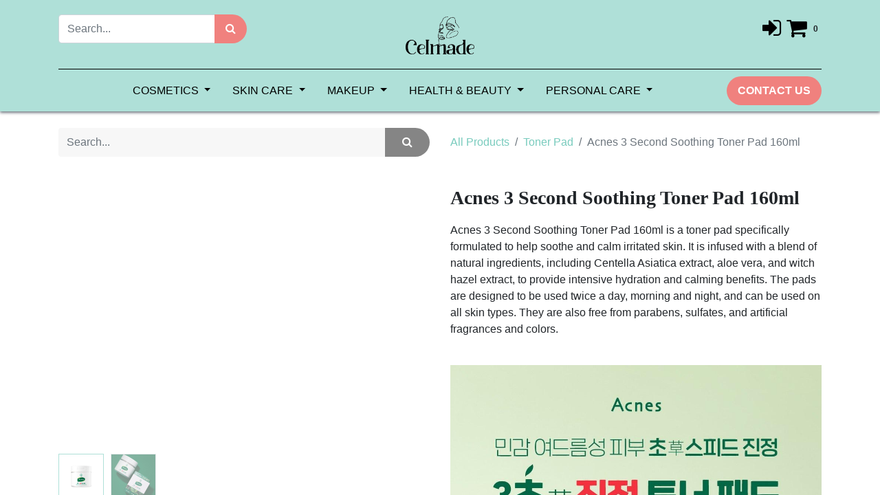

--- FILE ---
content_type: text/html; charset=utf-8
request_url: https://celmade-cosmetics.com/shop/sku-2z0cql3-6hjpduf-acnes-3-second-soothing-toner-pad-160ml-522?category=124
body_size: 8416
content:

        

    
<!DOCTYPE html>
        
        
        
<html lang="en-US" data-website-id="1" data-main-object="product.template(522,)" data-add2cart-redirect="1">
    <head>
        <meta charset="utf-8"/>
        <meta http-equiv="X-UA-Compatible" content="IE=edge,chrome=1"/>
            <meta name="viewport" content="width=device-width, initial-scale=1, user-scalable=no"/>
        <meta name="viewport" content="width=device-width, initial-scale=1"/>
        <meta name="generator" content="Odoo"/>
            
        <meta property="og:type" content="website"/>
        <meta property="og:title" content="Acnes 3 Second Soothing Toner Pad 160ml"/>
        <meta property="og:site_name" content="Celmade Korea LTD"/>
        <meta property="og:url" content="http://celmade-cosmetics.com/shop/sku-2z0cql3-6hjpduf-acnes-3-second-soothing-toner-pad-160ml-522"/>
        <meta property="og:image" content="http://celmade-cosmetics.com/web/image/product.template/522/image_1024?unique=a2e5237"/>
        <meta property="og:description"/>
            
        <meta name="twitter:card" content="summary_large_image"/>
        <meta name="twitter:title" content="Acnes 3 Second Soothing Toner Pad 160ml"/>
        <meta name="twitter:image" content="http://celmade-cosmetics.com/web/image/product.template/522/image_1024?unique=a2e5237"/>
        <meta name="twitter:description"/>
        
        <link rel="canonical" href="http://62.72.36.121:8069/shop/sku-2z0cql3-6hjpduf-acnes-3-second-soothing-toner-pad-160ml-522"/>
        
        <link rel="preconnect" href="https://fonts.gstatic.com/" crossorigin=""/>
        <title> Acnes 3 Second Soothing Toner Pad 160ml | Celmade </title>
        <link type="image/x-icon" rel="shortcut icon" href="/web/image/website/1/favicon?unique=3be7cff"/>
        <link rel="preload" href="/web/static/src/libs/fontawesome/fonts/fontawesome-webfont.woff2?v=4.7.0" as="font" crossorigin=""/>
        <link type="text/css" rel="stylesheet" href="/web/assets/135962-117e57f/1/web.assets_frontend.min.css" data-asset-bundle="web.assets_frontend" data-asset-version="117e57f"/>
        <script id="web.layout.odooscript" type="text/javascript">
            var odoo = {
                csrf_token: "0df541d3b610e12023a684f27ba41a3c09b329eao1799558730",
                debug: "",
            };
        </script>
        <script type="text/javascript">
            odoo.__session_info__ = {"is_admin": false, "is_system": false, "is_website_user": true, "user_id": false, "is_frontend": true, "profile_session": null, "profile_collectors": null, "profile_params": null, "show_effect": true, "bundle_params": {"lang": "en_US", "website_id": 1}, "translationURL": "/website/translations", "cache_hashes": {"translations": "f9bc08360c1aea49e201597591b6ff0fef4fc00a"}, "geoip_country_code": null, "geoip_phone_code": null, "lang_url_code": "en"};
            if (!/(^|;\s)tz=/.test(document.cookie)) {
                const userTZ = Intl.DateTimeFormat().resolvedOptions().timeZone;
                document.cookie = `tz=${userTZ}; path=/`;
            }
        </script>
        <script defer="defer" type="text/javascript" src="/web/assets/271-7ee4d0b/1/web.assets_frontend_minimal.min.js" data-asset-bundle="web.assets_frontend_minimal" data-asset-version="7ee4d0b"></script>
        <script defer="defer" type="text/javascript" data-src="/web/assets/135963-3d1c942/1/web.assets_frontend_lazy.min.js" data-asset-bundle="web.assets_frontend_lazy" data-asset-version="3d1c942"></script>
        
        
    </head>
    <body>
        <div id="wrapwrap" class="   ">
                <header id="top" data-anchor="true" data-name="Header" class="  o_header_standard">
                    
    <nav data-name="Navbar" class="navbar navbar-expand-lg navbar-light o_colored_level o_cc flex-lg-column shadow-sm py-0">
        
            <div id="top_menu_container" class="container align-items-center flex-lg-column flex-wrap">
                <div class="d-flex flex-lg-row justify-content-between w-100 align-items-center flex-wrap flex-lg-nowrap">
                    
                    <div class="o_header_centered_logo">
                        <div class="oe_structure oe_structure_solo" id="oe_structure_header_vertical_1">
            <section class="s_text_block o_colored_level" data-snippet="s_text_block" data-name="Text" style="background-image: none;">
                <div class="container d-flex justify-content-start align-items-center mb16">
                    <form method="get" data-snippet="s_searchbar_input" class="o_searchbar_form s_searchbar_input" action="/website/search" data-name="Search">
                        <div role="search" class="input-group ">
                            <input type="search" name="search" class="search-query form-control oe_search_box None" placeholder="Search..." data-search-type="all" data-limit="5" data-display-image="true" data-display-description="true" data-display-extra-link="true" data-display-detail="true" data-order-by="name asc" autocomplete="off"/>
                            <button type="submit" aria-label="Search" title="Search" class="btn oe_search_button btn-secondary">
                                <i class="oi oi-search fa fa-search"></i>
                            </button>
                        </div>
                        <input name="order" type="hidden" class="o_search_order_by" value="name asc"/>
                    </form>
                </div>
            </section>
        </div>
    </div>
                    
    <a href="/" class="navbar-brand logo m-0">
            
            <span role="img" aria-label="Logo of Celmade" title="Celmade"><img src="/web/image/website/1/logo/Celmade?unique=3be7cff" class="img img-fluid" width="95" height="40" alt="Celmade" loading="lazy"/></span>
        </a>
    
                    
                    <div class="o_header_centered_logo text-end">
                        <div class="oe_structure oe_structure_solo" id="oe_structure_header_vertical_2">
            <section class="s_text_block o_colored_level" data-snippet="s_text_block" data-name="Text" style="background-image: none;">
                <div class="container">
                    <div class="container d-flex justify-content-end align-items-center mb16">
                          <a href="/web/login"><i class="fa fa-2x text-black fa-sign-in me-2"></i></a>
                        <a href="/shop/cart" class="">
                            <i class="fa fa-2x text-black fa-shopping-cart"></i>
                            <sup class="my_cart_quantity badge text-bg-primary" data-order-id="">0</sup>
                        </a>
                    </div>
                </div>
            </section>
        </div>
    </div>
                    
        <div class="oe_structure oe_structure_solo ms-1 d-block d-lg-none ms-auto me-4">
            <section class="s_text_block" data-snippet="s_text_block" data-name="Text">
                <div class="container">
                    <a href="/contactus" class="btn btn-secondary btn_cta text-uppercase">Contact Us</a>
                </div>
            </section>
        </div>
                    
    <button type="button" data-bs-toggle="collapse" data-bs-target="#top_menu_collapse" class="navbar-toggler my-3">
        <span class="navbar-toggler-icon o_not_editable"></span>
    </button>
                </div>
                <div class="d-lg-flex flex-lg-row align-items-center w-100">
                    
                    <div id="top_menu_collapse" class="collapse navbar-collapse flex-wrap">
                        <div class="oe_structure oe_structure_solo w-100" id="oe_structure_header_vertical_3">
            <section class="s_text_block o_colored_level" data-snippet="s_text_block" data-name="Text" style="background-image: none;">
                <div class="s_hr w-100 text-start pt0 pb0" data-name="Separator">
                        <hr class="w-100 mx-auto" style="border-top-style: double; border-top-color: rgb(0, 0, 0);"/>
                    </div>
            </section>
        </div>
    
                        
    <div class="mobile-visible d-none">
        <div class="container mt-3 d-flex justify-content-center align-items-center">
                <a href="/web/login">
                    <i class="fa fa-2x text-black fa-sign-in me-2"></i>
                </a>
            <a href="/shop/cart" class="">
                <i class="fa fa-2x text-black fa-shopping-cart"></i>
                <sup class="my_cart_quantity badge text-bg-primary" data-order-id="">0</sup>
            </a>
        </div>
    </div>
        <div class="o_offcanvas_menu_backdrop" data-bs-toggle="collapse" data-bs-target="#top_menu_collapse" aria-label="Toggle navigation"></div>
    <ul id="top_menu" class="nav navbar-nav o_menu_loading mx-auto order-first order-lg-5 nav-pills">
        <li class="o_offcanvas_menu_toggler order-first navbar-toggler text-end border-0 o_not_editable">
            <a href="#top_menu_collapse" class="nav-link px-3" data-bs-toggle="collapse">
                <span class="fa-2x">×</span>
            </a>
        </li>
        
                            
    <li class="nav-item dropdown  ">
        <a data-bs-toggle="dropdown" href="#" class="nav-link dropdown-toggle ">
            <span>Cosmetics</span>
        </a>
        <ul class="dropdown-menu" role="menu">
    <li class="">
        <a role="menuitem" href="/shop/category/57" class="dropdown-item ">
            <span>Cosmetic Tools</span>
        </a>
    </li>
    <li class="">
        <a role="menuitem" href="/shop/category/58" class="dropdown-item ">
            <span>Skin Care Tools</span>
        </a>
    </li>
    <li class="">
        <a role="menuitem" href="/shop/category/59" class="dropdown-item ">
            <span>Skin Cleansing Brush Heads</span>
        </a>
    </li>
    <li class="">
        <a role="menuitem" href="/shop/category/136" class="dropdown-item ">
            <span>Skin Cleansing Brushes &amp; Systems</span>
        </a>
    </li>
    <li class="">
        <a role="menuitem" href="/shop/category/24" class="dropdown-item ">
            <span>Bath &amp; Body</span>
        </a>
    </li>
    <li class="">
        <a role="menuitem" href="/shop/category/25" class="dropdown-item ">
            <span>Hand Sanitizers &amp; Wipes</span>
        </a>
    </li>
        </ul>
    </li>
    <li class="nav-item dropdown  ">
        <a data-bs-toggle="dropdown" href="#" class="nav-link dropdown-toggle ">
            <span>Skin Care</span>
        </a>
        <ul class="dropdown-menu" role="menu">
    <li class="">
        <a role="menuitem" href="/shop/category/58" class="dropdown-item ">
            <span>Skin Care Tools</span>
        </a>
    </li>
    <li class="">
        <a role="menuitem" href="/shop/category/69" class="dropdown-item ">
            <span>Skin Care Masks &amp; Peels</span>
        </a>
    </li>
    <li class="">
        <a role="menuitem" href="/shop/category/59" class="dropdown-item ">
            <span>Skin Cleansing Brush Heads</span>
        </a>
    </li>
    <li class="">
        <a role="menuitem" href="/shop/category/136" class="dropdown-item ">
            <span>Skin Cleansing Brushes &amp; Systems</span>
        </a>
    </li>
        </ul>
    </li>
    <li class="nav-item dropdown  ">
        <a data-bs-toggle="dropdown" href="#" class="nav-link dropdown-toggle ">
            <span>Makeup</span>
        </a>
        <ul class="dropdown-menu" role="menu">
    <li class="">
        <a role="menuitem" href="/shop/category/70" class="dropdown-item ">
            <span>Makeup Tools</span>
        </a>
    </li>
    <li class="">
        <a role="menuitem" href="/shop/category/71" class="dropdown-item ">
            <span>Makeup Sponges</span>
        </a>
    </li>
    <li class="">
        <a role="menuitem" href="/shop/category/8" class="dropdown-item ">
            <span>Body Makeup</span>
        </a>
    </li>
    <li class="">
        <a role="menuitem" href="/shop/category/54" class="dropdown-item ">
            <span>Lip Makeup</span>
        </a>
    </li>
    <li class="">
        <a role="menuitem" href="/shop/category/8" class="dropdown-item ">
            <span>Body Makeup</span>
        </a>
    </li>
    <li class="">
        <a role="menuitem" href="/shop/category/9" class="dropdown-item ">
            <span>Face Makeup</span>
        </a>
    </li>
    <li class="">
        <a role="menuitem" href="/shop/category/14" class="dropdown-item ">
            <span>Eye Makeup</span>
        </a>
    </li>
    <li class="">
        <a role="menuitem" href="/shop/category/54" class="dropdown-item ">
            <span>Lip Makeup</span>
        </a>
    </li>
    <li class="">
        <a role="menuitem" href="/shop/category/55" class="dropdown-item ">
            <span>Lipstick</span>
        </a>
    </li>
    <li class="">
        <a role="menuitem" href="/shop/category/132" class="dropdown-item ">
            <span>Lip Gloss</span>
        </a>
    </li>
        </ul>
    </li>
    <li class="nav-item dropdown  ">
        <a data-bs-toggle="dropdown" href="#" class="nav-link dropdown-toggle ">
            <span>Health &amp; Beauty</span>
        </a>
        <ul class="dropdown-menu" role="menu">
    <li class="">
        <a role="menuitem" href="/shop/category/61" class="dropdown-item ">
            <span>Lotion &amp; Moisturizer</span>
        </a>
    </li>
    <li class="">
        <a role="menuitem" href="/shop/category/111" class="dropdown-item ">
            <span>Facial Cleansers</span>
        </a>
    </li>
    <li class="">
        <a role="menuitem" href="/shop/category/57" class="dropdown-item ">
            <span>Cosmetic Tools</span>
        </a>
    </li>
    <li class="">
        <a role="menuitem" href="/shop/category/58" class="dropdown-item ">
            <span>Skin Care Tools</span>
        </a>
    </li>
    <li class="">
        <a role="menuitem" href="/shop/category/69" class="dropdown-item ">
            <span>Skin Care Masks &amp; Peels</span>
        </a>
    </li>
    <li class="">
        <a role="menuitem" href="/shop/category/59" class="dropdown-item ">
            <span>Skin Cleansing Brush Heads</span>
        </a>
    </li>
    <li class="">
        <a role="menuitem" href="/shop/category/136" class="dropdown-item ">
            <span>Skin Cleansing Brushes &amp; Systems</span>
        </a>
    </li>
    <li class="">
        <a role="menuitem" href="/shop/category/75" class="dropdown-item ">
            <span>Makeup</span>
        </a>
    </li>
        </ul>
    </li>
    <li class="nav-item dropdown  ">
        <a data-bs-toggle="dropdown" href="#" class="nav-link dropdown-toggle ">
            <span>Personal Care</span>
        </a>
        <ul class="dropdown-menu" role="menu">
    <li class="">
        <a role="menuitem" href="/shop/category/52" class="dropdown-item ">
            <span>Tanning Products</span>
        </a>
    </li>
    <li class="">
        <a role="menuitem" href="/shop/category/123" class="dropdown-item ">
            <span>Tanning Oil &amp; Lotion</span>
        </a>
    </li>
    <li class="">
        <a role="menuitem" href="/shop/category/53" class="dropdown-item ">
            <span>Self Tanner</span>
        </a>
    </li>
    <li class="">
        <a role="menuitem" href="/shop/category/48" class="dropdown-item ">
            <span>Emergency Preparedness</span>
        </a>
    </li>
    <li class="">
        <a role="menuitem" href="/shop/category/49" class="dropdown-item ">
            <span>Emergency Tools &amp; Kits</span>
        </a>
    </li>
        </ul>
    </li>
        
            <li class="nav-item ms-lg-3 divider d-none"></li> 
            <li class="o_wsale_my_cart align-self-md-start  nav-item ms-lg-3 d-none">
                <a href="/shop/cart" class="nav-link">
                    <i class="icons-nav right">
                <img src="/theme_silon/static/src/img/icons/shopping-cart (1).svg" loading="lazy"/>
            </i>
                    <sup class="my_cart_quantity badge text-bg-primary" data-order-id="">0</sup>
                </a>
            </li>
        
        
            <li class="o_wsale_my_wish d-none nav-item ms-lg-3 d-none o_wsale_my_wish_hide_empty">
                <a href="/shop/wishlist" class="nav-link">
                    <i class="icons-nav right">
                <img src="/theme_silon/static/src/img/icons/heart.svg" loading="lazy"/>
            </i>
                    <sup class="my_wish_quantity o_animate_blink badge text-bg-primary">0</sup>
                </a>
            </li>
        
                            
            <li class="nav-item ms-lg-3 o_no_autohide_item">
                <a href="/web/login" class="nav-link">Sign in</a>
            </li>
                            
        
        
                        
        <li class="o_offcanvas_logo_container order-last navbar-toggler py-4 order-1 mt-auto text-center border-0">
            <a href="/" class="o_offcanvas_logo logo">
            <span role="img" aria-label="Logo of Celmade" title="Celmade"><img src="/web/image/website/1/logo/Celmade?unique=3be7cff" class="img img-fluid" style="max-width: 200px" alt="Celmade" loading="lazy"/></span>
        </a>
    </li>
    </ul>
    <section class="s_text_block o_colored_level d-none mobile-visible" data-snippet="s_text_block" data-name="Text" style="background-image: none;">
      <div class="container mt-3 w-100 d-flex justify-content-start align-items-center mb16">
          <form method="get" data-snippet="s_searchbar_input" class="w-100 o_searchbar_form s_searchbar_input" action="/website/search" data-name="Search">
              <div role="search" class="input-group w-100">
                  <input type="search" name="search" class="search-query form-control oe_search_box None" placeholder="Search..." data-search-type="all" data-limit="5" data-display-image="true" data-display-description="true" data-display-extra-link="true" data-display-detail="true" data-order-by="name asc" autocomplete="off"/>
                  <button type="submit" aria-label="Search" title="Search" class="btn oe_search_button btn-secondary">
                      <i class="oi oi-search fa fa-search"></i>
                  </button>
              </div>
              <input name="order" type="hidden" class="o_search_order_by" value="name asc"/>
          </form>
      </div>
    </section>
                        
                        
        <div class="oe_structure oe_structure_solo d-none d-lg-block order-lg-last">
            <section class="s_text_block" data-snippet="s_text_block" data-name="Text">
                <div class="container">
                    <a href="/contactus" class="btn btn-secondary btn_cta text-uppercase">Contact Us</a>
                </div>
            </section>
        </div>
                    </div>
                </div>
            </div>
        
    </nav>
    
        </header>
            <html lang="en">
                <head>
                    <meta charset="UTF-8"/>
                    <meta name="viewport" content="width=device-width, initial-scale=1.0"/>
                    <title>Silon</title>
                    <link rel="stylesheet" href="//code.jquery.com/ui/1.12.1/themes/base/jquery-ui.css"/>

                    
                    <link href="https://fonts.googleapis.com/css2?family=Roboto:wght@300;400;500;700&amp;display=swap" rel="stylesheet"/>
                    <link href="https://fonts.googleapis.com/css2?family=Kaushan+Script&amp;display=swap" rel="stylesheet"/>
                </head>
                <body>
                    <script src="https://code.jquery.com/jquery-1.12.4.js"></script>
                    <script src="https://code.jquery.com/ui/1.12.1/jquery-ui.js"></script>
                    <script>
                        $(function () {
                        $("#slider-range").slider({
                        range: true,
                        min: 0,
                        max: 100000,
                        values: [0, 100000],
                        slide: function (event, ui) {
                        $("#amount").val(ui.values[0] + "-" + ui.values[1]);
                        }
                        });
                        $("#amount").val($("#slider-range").slider("values", 0) + $("#slider-range").slider("values",
                        1));
                        });
                    </script>
                </body>
            </html>
                <main>
                    
            <div itemscope="itemscope" itemtype="http://schema.org/Product" id="wrap" class="js_sale o_wsale_product_page ecom-zoomable zoomodoo-next" data-ecom-zoom-auto="1">
                <div class="oe_structure oe_empty oe_structure_not_nearest" id="oe_structure_website_sale_product_1" data-editor-message="DROP BUILDING BLOCKS HERE TO MAKE THEM AVAILABLE ACROSS ALL PRODUCTS"></div>
                <section id="product_detail" class="container py-4 oe_website_sale " data-view-track="1" data-product-tracking-info="{&#34;item_id&#34;: 522, &#34;item_name&#34;: &#34;[SKU_2Z0CQL3_6HJPDUF] Acnes 3 Second Soothing Toner Pad 160ml&#34;, &#34;item_category&#34;: &#34;All&#34;, &#34;currency&#34;: &#34;USD&#34;, &#34;price&#34;: 20.990000000000002}">
                    <div class="row align-items-center">
                        <div class="col-lg-6 d-flex align-items-center">
                            <div class="d-flex justify-content-between w-100">
    <form method="get" class="o_searchbar_form o_wait_lazy_js s_searchbar_input o_wsale_products_searchbar_form me-auto flex-grow-1 mb-2 mb-lg-0" action="/shop/category/beauty-skin-care-mask-pack-toner-pad-124?category=124" data-snippet="s_searchbar_input">
            <div role="search" class="input-group me-sm-2">
        <input type="search" name="search" class="search-query form-control oe_search_box border-0 text-bg-light" placeholder="Search..." data-search-type="products" data-limit="5" data-display-image="true" data-display-description="true" data-display-extra-link="true" data-display-detail="true" data-order-by="name asc"/>
        <button type="submit" aria-label="Search" title="Search" class="btn oe_search_button btn btn-light">
            <i class="oi oi-search fa fa-search"></i>
        </button>
    </div>

            <input name="order" type="hidden" class="o_search_order_by" value="name asc"/>
            
        
        </form>
        <div class="o_pricelist_dropdown dropdown d-none">

            <a role="button" href="#" data-bs-toggle="dropdown" class="dropdown-toggle btn btn-light">
                Public Pricelist
            </a>
            <div class="dropdown-menu" role="menu">
                    <a role="menuitem" class="dropdown-item" href="/shop/change_pricelist/1">
                        <span class="switcher_pricelist" data-pl_id="1">Public Pricelist</span>
                    </a>
            </div>
        </div>
                            </div>
                        </div>
                        <div class="col-lg-6 d-flex align-items-center">
                            <ol class="breadcrumb p-0 mb-2 m-lg-0">
                                <li class="breadcrumb-item o_not_editable">
                                    <a href="/shop">All Products</a>
                                </li>
                                <li class="breadcrumb-item">
                                    <a href="/shop/category/beauty-skin-care-mask-pack-toner-pad-124">Toner Pad</a>
                                </li>
                                <li class="breadcrumb-item active">
                                    <span>Acnes 3 Second Soothing Toner Pad 160ml</span>
                                </li>
                            </ol>
                        </div>
                    </div>
                    <div class="row" id="product_detail_main" data-name="Product Page" data-image_width="50_pc" data-image_layout="carousel">
                        <div class="col-lg-6 mt-lg-4 o_wsale_product_images position-relative">
        <div id="o-carousel-product" class="carousel slide position-sticky mb-3 overflow-hidden" data-bs-ride="carousel" data-bs-interval="0" data-name="Product Carousel">
            <div class="o_carousel_product_outer carousel-outer position-relative flex-grow-1">
                <div class="carousel-inner h-100">
                        <div class="carousel-item h-100 active">
        <div class="d-flex align-items-center justify-content-center h-100 oe_unmovable"><img src="/web/image/product.product/522/image_1024/%5BSKU_2Z0CQL3_6HJPDUF%5D%20Acnes%203%20Second%20Soothing%20Toner%20Pad%20160ml?unique=a2e5237" class="img img-fluid oe_unmovable product_detail_img mh-100" alt="Acnes 3 Second Soothing Toner Pad 160ml" data-zoom="1" data-zoom-image="/web/image/product.product/522/image_1920/%5BSKU_2Z0CQL3_6HJPDUF%5D%20Acnes%203%20Second%20Soothing%20Toner%20Pad%20160ml?unique=a2e5237" loading="lazy"/></div>
                        </div>
                        <div class="carousel-item h-100">
        <div class="d-flex align-items-center justify-content-center h-100 oe_unmovable"><img src="/web/image/product.image/681/image_1024/https:--www.celmadekorea.com-wp-content-uploads-product_image-SKU_2Z0CQL3_6HJPDUF_4.jpg?unique=fdf3b07" class="img img-fluid oe_unmovable product_detail_img mh-100" alt="https://www.celmadekorea.com/wp-content/uploads/product_image/SKU_2Z0CQL3_6HJPDUF_4.jpg" data-zoom="1" data-zoom-image="/web/image/product.image/681/image_1920/https:--www.celmadekorea.com-wp-content-uploads-product_image-SKU_2Z0CQL3_6HJPDUF_4.jpg?unique=fdf3b07" loading="lazy"/></div>
                        </div>
                </div>
                    <a class="carousel-control-prev" href="#o-carousel-product" role="button" data-bs-slide="prev">
                        <span class="fa fa-chevron-left fa-2x oe_unmovable" role="img" aria-label="Previous" title="Previous"></span>
                    </a>
                    <a class="carousel-control-next" href="#o-carousel-product" role="button" data-bs-slide="next">
                        <span class="fa fa-chevron-right fa-2x oe_unmovable" role="img" aria-label="Next" title="Next"></span>
                    </a>
            </div>
        <div class="o_carousel_product_indicators pt-2 overflow-hidden">
            <ol class="carousel-indicators  position-static pt-2 pt-lg-0 mx-auto my-0 text-start">
                <li data-bs-target="#o-carousel-product" class="align-top position-relative active" data-bs-slide-to="0">
                    <div><img src="/web/image/product.product/522/image_128/%5BSKU_2Z0CQL3_6HJPDUF%5D%20Acnes%203%20Second%20Soothing%20Toner%20Pad%20160ml?unique=a2e5237" class="img o_image_64_cover" alt="Acnes 3 Second Soothing Toner Pad 160ml" loading="lazy"/></div>
                </li><li data-bs-target="#o-carousel-product" class="align-top position-relative " data-bs-slide-to="1">
                    <div><img src="/web/image/product.image/681/image_128/https:--www.celmadekorea.com-wp-content-uploads-product_image-SKU_2Z0CQL3_6HJPDUF_4.jpg?unique=fdf3b07" class="img o_image_64_cover" alt="https://www.celmadekorea.com/wp-content/uploads/product_image/SKU_2Z0CQL3_6HJPDUF_4.jpg" loading="lazy"/></div>
                </li>
            </ol>
        </div>
        </div>
                        </div>
                        <div id="product_details" class="col-lg-6 mt-md-4">
                            <h1 itemprop="name">Acnes 3 Second Soothing Toner Pad 160ml</h1>
                            <span itemprop="url" style="display:none;">http://62.72.36.121:8069/shop/sku-2z0cql3-6hjpduf-acnes-3-second-soothing-toner-pad-160ml-522</span>
                            <span itemprop="image" style="display:none;">http://62.72.36.121:8069/web/image/product.template/522/image_1920?unique=a2e5237</span>
                            <div itemprop="description" class="oe_structure oe_empty mt16" id="product_full_description">Acnes 3 Second Soothing Toner Pad 160ml is a toner pad specifically formulated to help soothe and calm irritated skin. It is infused with a blend of natural ingredients, including Centella Asiatica extract, aloe vera, and witch hazel extract, to provide intensive hydration and calming benefits. The pads are designed to be used twice a day, morning and night, and can be used on all skin types. They are also free from parabens, sulfates, and artificial fragrances and colors.
<img src="https://celmadekorea.com/wp-content/uploads/shopify_v1_main/SKU_2Z0CQL3_6HJPDUF_stacked_0.jpg" width="100%" loading="lazy">
<img src="https://celmadekorea.com/wp-content/uploads/shopify_v1_main/SKU_2Z0CQL3_6HJPDUF_stacked_1.jpg" width="100%" loading="lazy">
<img src="https://celmadekorea.com/wp-content/uploads/shopify_v1_main/SKU_2Z0CQL3_6HJPDUF_stacked_2.jpg" width="100%" loading="lazy"></div>
                            
                            <form action="/shop/cart/update" method="POST">
                                <input type="hidden" name="csrf_token" value="0df541d3b610e12023a684f27ba41a3c09b329eao1799558730"/>
                                <div class="js_product js_main_product mb-3">
                                    <div>
        <div itemprop="offers" itemscope="itemscope" itemtype="http://schema.org/Offer" class="product_price mt-2 mb-3 d-inline-block">
            <h3 class="css_editable_mode_hidden">
                <span class="oe_price" style="white-space: nowrap;" data-oe-type="monetary" data-oe-expression="combination_info[&#39;price&#39;]">$ <span class="oe_currency_value">20.99</span></span>
                <span itemprop="price" style="display:none;">20.990000000000002</span>
                <span itemprop="priceCurrency" style="display:none;">USD</span>
                <span style="text-decoration: line-through; white-space: nowrap;" itemprop="listPrice" class="text-danger oe_default_price ms-1 h5 d-none" data-oe-type="monetary" data-oe-expression="combination_info[&#39;list_price&#39;]">$ <span class="oe_currency_value">20.99</span></span>
            </h3>
            <h3 class="css_non_editable_mode_hidden decimal_precision" data-precision="2">
                <span>$ <span class="oe_currency_value">23.09</span></span>
            </h3>
        </div>
        <div id="product_unavailable" class="d-none">
            <h3 class="fst-italic">Not Available For Sale</h3>
        </div>
                                    </div>
                                    
                                        <input type="hidden" class="product_id" name="product_id" value="522"/>
                                        <input type="hidden" class="product_template_id" name="product_template_id" value="522"/>
                                        <input type="hidden" class="product_category_id" name="product_category_id" value="104"/>
                                            <ul class="d-none js_add_cart_variants mb-0" data-attribute_exclusions="{&#39;exclusions: []&#39;}"></ul>
                                    
                                    <p class="css_not_available_msg alert alert-warning">This combination does not exist.</p>
                                    <div id="o_wsale_cta_wrapper" class="d-flex flex-wrap align-items-center">
        <div contenteditable="false" class="css_quantity input-group d-inline-flex me-2 mb-2 align-middle input-group-lg">
            <a class="btn btn-link js_add_cart_json" aria-label="Remove one" title="Remove one" href="#">
                <i class="fa fa-minus"></i>
            </a>
            <input type="text" class="form-control quantity text-center" data-min="1" name="add_qty" value="1"/>
            <a class="btn btn-link float_left js_add_cart_json" aria-label="Add one" title="Add one" href="#">
                <i class="fa fa-plus"></i>
            </a>
        </div>
                                        <div id="add_to_cart_wrap" class="d-inline-flex align-items-center mb-2 me-auto">
                                            <a data-animation-selector=".o_wsale_product_images" role="button" id="add_to_cart" href="#" class="btn btn-primary js_check_product a-submit flex-grow-1 btn-lg">
                                                <i class="fa fa-shopping-cart me-2"></i>
                                                <span style="font-weight: bold">ADD TO CART</span>
                                            </a>
                                        </div>
                                        <div id="product_option_block" class="d-flex flex-wrap w-100">
            
                <button type="button" role="button" class="btn btn-link px-0 pe-3 o_add_wishlist_dyn" data-action="o_wishlist" title="Add to wishlist" data-product-template-id="522" data-product-product-id="522"><i class="fa fa-heart-o me-2" role="img" aria-label="Add to wishlist"></i>Add to wishlist</button>
            </div>
                                    </div>
                                    <div id="contact_us_wrapper" class="d-none oe_structure oe_structure_solo ">
                                        <section class="s_text_block" data-snippet="s_text_block" data-name="Text">
                                            <div class="container">
                                                <a class="btn btn-primary btn_cta" href="/contactus">Contact Us
                                                </a>
                                            </div>
                                        </section>
                                    </div>
                                </div>
                            </form>
                            <div id="o_product_terms_and_share" class="d-flex justify-content-between flex-column flex-md-row align-items-md-end mb-3">
            <p class="text-muted mb-0">
                <a href="/terms" class="text-muted"><u>Terms and Conditions</u></a><br/>
                30-day money-back guarantee<br/>
                Shipping: 2-3 Business Days
            </p>
            <div class="h4 mt-3 mb-0 d-flex justify-content-md-end flex-shrink-0" contenteditable="false">
    <div data-snippet="s_share" class="s_share text-start text-lg-end">
        <a href="https://www.facebook.com/sharer/sharer.php?u={url}" target="_blank" class="s_share_facebook mx-1 my-0">
            <i class="fa fa-facebook "></i>
        </a>
        <a href="https://twitter.com/intent/tweet?text={title}&amp;url={url}" target="_blank" class="s_share_twitter mx-1 my-0">
            <i class="fa fa-twitter "></i>
        </a>
        <a href="https://pinterest.com/pin/create/button/?url={url}&amp;media={media}&amp;description={title}" target="_blank" class="s_share_pinterest mx-1 my-0">
            <i class="fa fa-pinterest "></i>
        </a>
        <a href="mailto:?body={url}&amp;subject={title}" class="s_share_email mx-1 my-0">
            <i class="fa fa-envelope "></i>
        </a>
    </div>
            </div>
                            </div>
                        </div>
                    </div>
                </section>
                <section class="product-tab">
                    <div class="container">
                        <div class="row">
                            <h6 class="">Additional information
                            </h6>
                            <div class="description-block">
                                <h6 class="tab-title"></h6>
                                <table>
                                    <tbody>
                                        <tr class="product-info">
                                            <th class="head">Vendor:</th>
                                            <td class="product-vendor">
                                                <a>Acnes</a>
                                            </td>
                                        </tr>
                                        <tr class="product-info">
                                            <th class="head">Title:</th>
                                            <td>Acnes 3 Second Soothing Toner Pad 160ml</td>
                                        </tr>
                                        <tr class="product-info">
                                            <th class="head">SKU:</th>
                                            <td class="variant-sku">SKU_2Z0CQL3_6HJPDUF</td>
                                        </tr>
                                    </tbody>
                                </table>
                            </div>
                
                        </div>
                    </div>
                </section>
                
                <div class="oe_structure oe_empty oe_structure_not_nearest mt16" id="oe_structure_website_sale_product_2" data-editor-message="DROP BUILDING BLOCKS HERE TO MAKE THEM AVAILABLE ACROSS ALL PRODUCTS"></div>
            </div>
                <section class="follow-us">
                    <div class="container">
                        <h2 class="f-product-heading">FOLLOW US</h2>
                    </div>

                    <div class="follow-product">
                        <div class="container">
                            <div class="row">
                                <div class="col-12 col-sm-6 col-lg-3 col-md-6">
                                    <div class="product">
                                        <div class="product__image" style="background-image: url(/theme_silon/static/src/img/followus/artem-gavrysh-ygAujED2tZ4-unsplash.jpg)">
                                        </div>
                                    </div>
                                </div>
                                <div class="col-12 col-sm-6 col-lg-3 col-md-6">
                                    <div class="product">
                                        <div class="product__image" style="background-image: url(/theme_silon/static/src/img/followus/edu-lauton-TyQ-0lPp6e4-unsplash.jpg)">
                                        </div>
                                    </div>
                                </div>
                                <div class="col-12 col-sm-6 col-lg-3 col-md-6">
                                    <div class="product">
                                        <div class="product__image" style="background-image: url(/theme_silon/static/src/img/followus/philipe-cavalcante-Ugpcxb0jG4Q-unsplash.jpg)">
                                        </div>
                                    </div>
                                </div>
                                <div class="col-12 col-sm-6 col-lg-3 col-md-6">
                                    <div class="product">
                                        <div class="product__image" style="background-image: url(/theme_silon/static/src/img/followus/remy_loz-rT5LrFoNeA0-unsplash1.jpg)">
                                        </div>
                                    </div>
                                </div>

                            </div>
                        </div>
                    </div>

                </section>
        
                </main>
                <footer id="bottom" data-anchor="true" data-name="Footer" class="o_footer o_colored_level o_cc ">
                    <div id="footer" style="" class="">
            <div class="card-footer">
                <div class="footer_content">
                    <div class="container">
                        <div class="row">
                            <div class="col-12 col-sm-6 col-lg-4">
                                <h5 class="footer_heading">
                                    <strong>
                                        <font class="text-black">CELMADE</font>
                                    </strong>
                                </h5>
                                <p class="footer_heading" style="margin-bottom: 0px;">
                                    <font class="text-black">Company's registration name: Celmade Korea LTD</font>
                                </p>
                                <p class="footer_heading" style="margin-bottom: 0px;">
                                    <font class="text-black">Address: 519 Wandsworth London, SW8 4PA, United Kingdom
                                    </font>
                                </p>
                                <p class="footer_heading" style="margin-bottom: 0px;">
                                    <font class="text-black">Company's registered number: 14818812</font>
                                </p>
                                <p class="footer_heading" style="margin-bottom: 0px;">
                                    <font class="text-black">Phone:
                                        <a style="color: black !important" href="tel:+82-10-2991-9927">
                                            +82-10-2991-9927
                                        </a>
                                    </font>
                                    <br/>
                                    <font class="text-black">Email:
                                        <a style="color: black !important" href="mailto:contact@celmade.com" data-bs-original-title="" title="">contact@celmade.com
                                        </a>
                                    </font>
                                </p>
                                <p class="footer_heading" style="margin-bottom: 0px;">
                                </p>
                                <div class="s_newsletter_subscribe_form s_newsletter_list js_subscribe" data-vxml="001" data-list-id="1" data-name="Newsletter" data-snippet="s_newsletter_subscribe_form">
                                    <div class="input-group">
                                        <input type="email" name="email" class="js_subscribe_value form-control" placeholder="Enter email"/>
                                        <a role="button" href="#" class="btn btn-primary js_subscribe_btn o_submit o_default_snippet_text" style="
">Sign up
                                        </a>
                                        <a role="button" href="#" class="btn btn-success js_subscribed_btn o_submit o_default_snippet_text d-none" disabled="disabled">Thanks
                                        </a>
                                    </div>
                                </div>
                                <p>
                                    <br/>
                                    <img src="/web/image/135772-cb791e57/output-onlinepngtools%20%282%29.png" alt="" class="img img-fluid o_we_custom_image" style="width: 75% !important;" data-original-id="135771" data-original-src="/web/image/135771-655f27a3/output-onlinepngtools%20%282%29.png" data-mimetype="image/png" data-resize-width="360" loading="lazy"/>
                                    <br/>
                                    <br/>
                                </p>
                                <p></p>
                                <p class="footer_heading" style="margin-bottom: 0px;">
                                    <a href="https://www.facebook.com/celmade" data-bs-original-title="" title="">
                                        <span class="fa fa-facebook-official text-black fa-2x" data-bs-original-title="" title="" aria-describedby="tooltip792859" style="" contenteditable="false">​</span>
                                    </a>&nbsp;
                                    <a href="https://www.instagram.com/celmade.en" data-bs-original-title="" title="">
                                        <span class="fa fa-instagram fa-2x text-black" data-bs-original-title="" title="" aria-describedby="tooltip338143" contenteditable="false">​</span>
                                    </a>
                                    <br/>
                                </p>
                            </div>
                            <div class="col-12 col-sm-6 col-lg-7 offset-lg-1">
                                <div class="row">
                                    <div class="col-12 col-sm-6 col-lg-6">
                                        <h5 class="footer_heading">
                                            <strong>
                                                <font class="text-black">CATEGORIES</font>
                                            </strong>
                                            <br/>
                                        </h5>
                                        <ul class="footer_items text-muted">
                                                <li>
                                                    <a href="/shop/category/1">
                                                        <font class="text-black">Beauty</font>
                                                    </a>
                                                </li>
                                                <li>
                                                    <a href="/shop/category/4">
                                                        <font class="text-black">Health &amp; Beauty</font>
                                                    </a>
                                                </li>
                                                <li>
                                                    <a href="/shop/category/36">
                                                        <font class="text-black">Household Items</font>
                                                    </a>
                                                </li>
                                                <li>
                                                    <a href="/shop/category/47">
                                                        <font class="text-black">Home &amp; Garden</font>
                                                    </a>
                                                </li>
                                                <li>
                                                    <a href="/shop/category/63">
                                                        <font class="text-black">Digital Appliances</font>
                                                    </a>
                                                </li>
                                                <li>
                                                    <a href="/shop/category/79">
                                                        <font class="text-black">Single Life</font>
                                                    </a>
                                                </li>
                                                <li>
                                                    <a href="/shop/category/112">
                                                        <font class="text-black">Health/Health Food</font>
                                                    </a>
                                                </li>
                                        </ul>
                                    </div>
                                    <div class="col-12 col-sm-6 col-lg-6">
                                        <h5 class="footer_heading">
                                            <strong>
                                                <font class="text-black">INFORMATION</font>
                                            </strong>
                                            <br/>
                                        </h5>
                                        <ul class="footer_items text-muted">
                                            <li>
                                                <a href="/contactus">
                                                    <font class="text-black">​Contact Us</font>
                                                </a>
                                            </li>
                                            <li>
                                                <a href="/pages/faq">
                                                    <font class="text-black">FAQ</font>
                                                </a>
                                            </li>
                                            <li>
                                                <a href="/policies/shipping-policy" data-bs-original-title="" title="">
                                                    <font class="text-black">Shipping Policy</font>
                                                </a>
                                            </li>
                                            <li>
                                                <a href="/policies/refund-policy">
                                                    <font class="text-black">Return &amp; Refund Policy</font>
                                                </a>
                                            </li>
                                            <li>
                                                <a href="/policies/privacy-policy">
                                                    <font class="text-black">Privacy Policy</font>
                                                </a>
                                            </li>
                                            <li>
                                                <a href="/policies/terms-of-service">
                                                    <font class="text-black">Terms of Service</font>
                                                </a>
                                                <br/>
                                            </li>
                                        </ul>
                                    </div>
                                    <div class="col-12 col-sm-6 col-lg-6">
                                        <h5 class="footer_heading">
                                            <strong>
                                                <font class="text-black">CUSTOMER SUPPORT</font>
                                            </strong>
                                            <br/>
                                        </h5>
                                        <ul class="footer_items text-muted">
                                            <li>
                                                <a href="/contactus">
                                                    <font class="text-black">​Contact Us</font>
                                                </a>
                                            </li>
                                            <li>
                                                <a href="/pages/faq">
                                                    <font class="text-black">FAQ</font>
                                                </a>
                                            </li>
                                            <li>
                                                <a href="/policies/shipping-policy" data-bs-original-title="" title="">
                                                    <font class="text-black">Shipping Info</font>
                                                </a>
                                            </li>
                                            <li>
                                                <a href="/policies/refund-policy">
                                                    <font class="text-black">Wholesale</font>
                                                </a>
                                            </li>
                                        </ul>
                                    </div>
                                    <div class="col-12 col-sm-6 col-lg-6">
                                        <h5 class="footer_heading">
                                            <strong>
                                                <font class="text-black">CELMADE STORY</font>
                                            </strong>
                                            <br/>
                                        </h5>
                                        <ul class="footer_items text-muted">
                                            <li>
                                                <a href="/contactus">
                                                    <font class="text-black">About Celmade</font>
                                                </a>
                                            </li>
                                            <li>
                                                <a href="/pages/faq">
                                                    <font class="text-black">Blog</font>
                                                </a>
                                            </li>
                                            <li>
                                                <a href="/policies/shipping-policy" data-bs-original-title="" title="">
                                                    <font class="text-black">Terms & Conditions</font>
                                                </a>
                                            </li>
                                            <li>
                                                <a href="/policies/privacy-policy">
                                                    <font class="text-black">Privacy Policy</font>
                                                </a>
                                            </li>
                                        </ul>
                                    </div>
                                </div>
                            </div>
                        </div>
                    </div>
                </div>
            </div>
        </div>
    <div class="o_footer_copyright o_colored_level o_cc" data-name="Copyright">
                        <div class="container py-3">
                            <div class="row">
                                <div class="col-sm text-center text-sm-start text-muted">
                                    <span class="o_footer_copyright_name me-2">© 2023 Celmade. All rights reserved.</span>
        
        
                                </div>
                                <div class="col-sm text-center text-sm-end o_not_editable">
        <div class="o_brand_promotion">
        Powered by 
            <a target="_blank" class="badge text-bg-light" href="http://www.odoo.com?utm_source=db&amp;utm_medium=website">
                <img alt="Odoo" src="/web/static/img/odoo_logo_tiny.png" width="62" height="20" style="width: auto; height: 1em; vertical-align: baseline;" loading="lazy"/>
            </a>
        - 
                    The #1 <a target="_blank" href="http://www.odoo.com/app/ecommerce?utm_source=db&amp;utm_medium=website">Open Source eCommerce</a>
                
        </div>
                                </div>
                            </div>
                        </div>
                    </div>
                </footer>
            </div>
        
        </body>
</html>
    